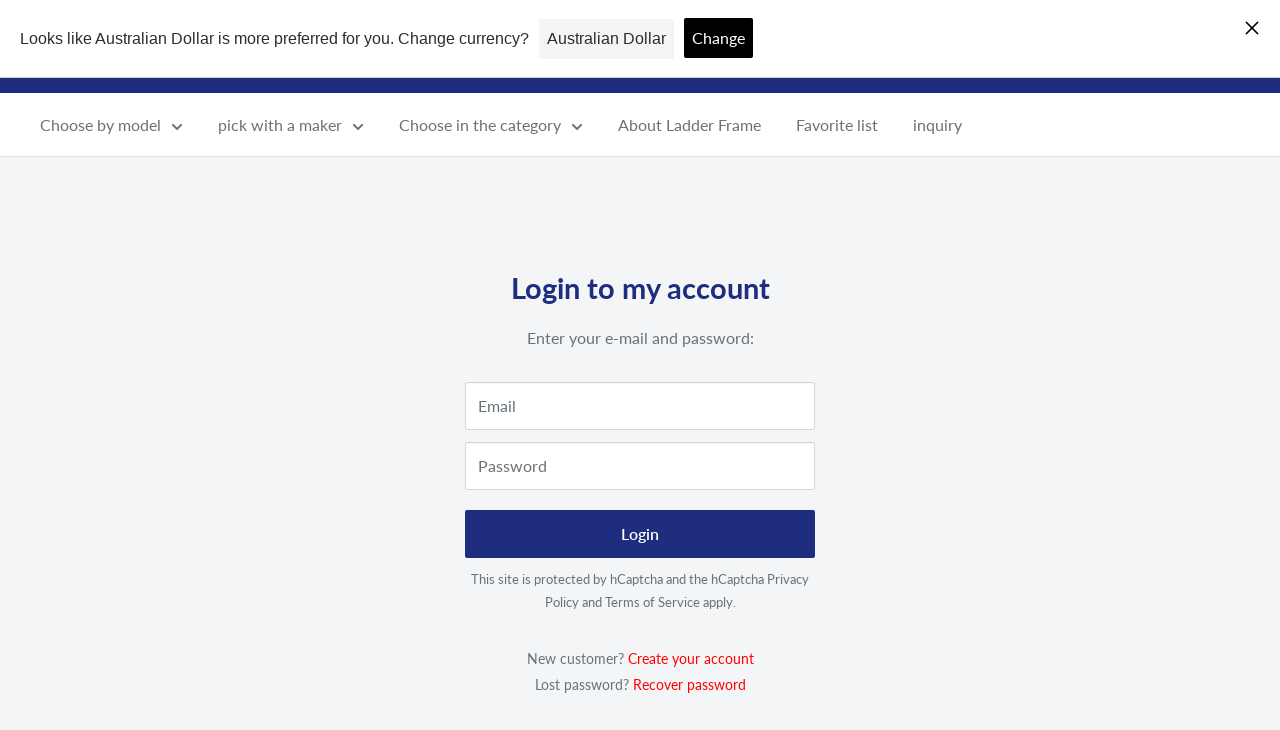

--- FILE ---
content_type: text/css
request_url: https://ld-frame.shop/cdn/shop/t/4/assets/custom.css?v=158167567019064925231761292386
body_size: -600
content:
#main #bss-b2b-registration-form {
  width: 100%;
  max-width: 680px;
  box-shadow: none;
}
#bss-b2b-registration-form h1 {
  display: none;
}


--- FILE ---
content_type: text/javascript
request_url: https://ld-frame.shop/cdn/shop/t/4/assets/custom.js?v=102476495355921946141662630620
body_size: -822
content:
//# sourceMappingURL=/cdn/shop/t/4/assets/custom.js.map?v=102476495355921946141662630620
